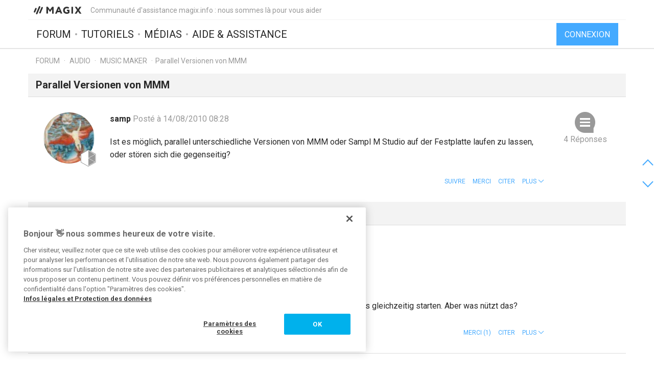

--- FILE ---
content_type: text/html; charset=UTF-8
request_url: https://www.magix.info/fr/forum/parallel-versionen-von-mmm--82979/?page=1
body_size: 7969
content:
<!DOCTYPE html>
<html lang="fr-FR">
<head>
    <meta http-equiv="content-type" content="text/html; charset=utf-8"/>
    <meta http-equiv="X-UA-Compatible" content="IE=edge">
    <meta name="viewport" content="width=device-width, initial-scale=1, maximum-scale=1">
    <title>Parallel Versionen von MMM</title>

    
<meta name="description"
      content="
	Ist es möglich, parallel unterschiedliche Versionen von MMM oder Sampl M Studio auf der Festplatte laufen zu lassen, oder stören sich die gegenseit..."/>
<meta name="robots"
      content="index, follow"/>

<link rel="canonical" href="https://www.magix.info/fr/forum/parallel-versionen-von-mmm--82979/"/>


                
<meta property="og:title" content="Parallel Versionen von MMM"/>
<meta property="og:description"
      content="
	Ist es möglich, parallel unterschiedliche Versionen von MMM oder Sampl M Studio auf der Festplatte laufen zu lassen, oder stören sich die gegenseit..."/>
<meta property="og:image" content="https://www.magix.info/res/images/magix-facebook.png"/>
<meta property="og:url" content="https://www.magix.info/fr/forum/parallel-versionen-von-mmm--82979/"/>
<meta property="og:site_name" content="Communauté d&#039;assistance magix.info : nous sommes là pour vous aider"/>
<meta property="og:type" content="website"/>
<meta property="og:locale" content="fr_FR"/>

<meta name="twitter:card" content="summary_large_image"/>
<meta name="twitter:site" content="@MAGIX_INT"/>
<meta name="twitter:title" content="Parallel Versionen von MMM"/>
<meta name="twitter:description"
      content="
	Ist es möglich, parallel unterschiedliche Versionen von MMM oder Sampl M Studio auf der Festplatte laufen zu lassen, oder stören sich die gegenseit..."/>
<meta name="twitter:image" content="https://www.magix.info/res/images/magix-twitter.png"/>

    <script src="/js/min/jquery-2.2.4.min.js"></script>

    <link rel="icon" type="image/svg+xml" href="/magix_favicon.svg?1750927957">
    <link href='https://fonts.googleapis.com/css?family=Roboto:400,400italic,700,700italic' rel='stylesheet'
          type='text/css'>
    <link href="https://fonts.googleapis.com/css?family=Roboto+Mono" rel="stylesheet">

            <link href="/css/min/bootstrap.min.css" rel="stylesheet" type="text/css"/>
                    <link href="/css/min/magix.styles.min.css?1750927957" rel="stylesheet"
                  type="text/css"/>
                    <!-- Google Tag Manager -->
    <script>(function (w, d, s, l, i) {
            w[l] = w[l] || [];
            w[l].push({
                'gtm.start':
                    new Date().getTime(), event: 'gtm.js'
            });
            var f = d.getElementsByTagName(s)[0],
                j = d.createElement(s), dl = l != 'dataLayer' ? '&l=' + l : '';
            j.async = true;
            j.src =
                'https://www.googletagmanager.com/gtm.js?id=' + i + dl;
            f.parentNode.insertBefore(j, f);
        })(window, document, 'script', 'dataLayer', 'GTM-K9LGPZ');</script>
    <!-- End Google Tag Manager -->

        <!-- PIWIK start -->
            <script type="text/javascript"> (function(window, document, dataLayerName, id) { window[dataLayerName]=window[dataLayerName]||[],window[dataLayerName].push({start:(new Date).getTime(),event:"stg.start"});var scripts=document.getElementsByTagName('script')[0],tags=document.createElement('script'); function stgCreateCookie(a,b,c){var d="";if(c){var e=new Date;e.setTime(e.getTime()+24*c*60*60*1e3),d="; expires="+e.toUTCString();f="; SameSite=Strict"}document.cookie=a+"="+b+d+f+"; path=/"} var isStgDebug=(window.location.href.match("stg_debug")||document.cookie.match("stg_debug"))&&!window.location.href.match("stg_disable_debug");stgCreateCookie("stg_debug",isStgDebug?1:"",isStgDebug?14:-1); var qP=[];dataLayerName!=="dataLayer"&&qP.push("data_layer_name="+dataLayerName),isStgDebug&&qP.push("stg_debug");var qPString=qP.length>0?("?"+qP.join("&")):""; tags.async=!0,tags.src="https://magix.containers.piwik.pro/"+id+".js"+qPString,scripts.parentNode.insertBefore(tags,scripts); !function(a,n,i){a[n]=a[n]||{};for(var c=0;c<i.length;c++)!function(i){a[n][i]=a[n][i]||{},a[n][i].api=a[n][i].api||function(){var a=[].slice.call(arguments,0);"string"==typeof a[0]&&window[dataLayerName].push({event:n+"."+i+":"+a[0],parameters:[].slice.call(arguments,1)})}}(i[c])}(window,"ppms",["tm","cm"]); })(window, document, 'dataLayer', '47c7d316-6151-4c73-86a6-8cca9acc0a54'); </script>
        <!-- PIWIK end  -->
        <!-- OneTrust Cookies Consent Notice start -->
    <script src="https://cdn.cookielaw.org/scripttemplates/otSDKStub.js" data-document-language="true"
            type="text/javascript" charset="UTF-8" data-domain-script="b8ec8582-6ccb-4f82-ac38-7c31ba3199a5" async></script>
    <script type="text/javascript"> function OptanonWrapper() {
        } </script>
    <!-- OneTrust Cookies Consent Notice end -->
    </head>
<body data-module="forum"
      data-locale="fr" data-uurl=""      data-jsloc="{&quot;wysiwygConfirmCancel&quot;:&quot;Certaines modifications n&#039;ont pas \u00e9t\u00e9 sauvegard\u00e9es.\nSouhaitez-vous continuer\u00a0?\n&quot;,&quot;MentionUserUrl&quot;:&quot;https:\/\/www.magix.info\/fr\/rechercher-utilisateurs&quot;,&quot;UploadDialog&quot;:{&quot;ToolbarLabel&quot;:&quot;Ins\u00e9rer des fichiers&quot;,&quot;DlgTitle&quot;:&quot;Ins\u00e9rer des fichiers&quot;,&quot;DlgErrorBase&quot;:&quot;Erreur\u00a0: &quot;,&quot;DlgErrorEmpty&quot;:&quot;Aucun fichier multim\u00e9dia n&#039;est s\u00e9lectionn\u00e9.&quot;,&quot;DlgErrorFormat&quot;:&quot;Le format s\u00e9lectionn\u00e9 n&#039;est malheureusement pas pris en charge.&quot;,&quot;DlgChooseFile&quot;:&quot;S\u00e9lectionner le fichier&quot;,&quot;DlgImage&quot;:&quot;Fichiers image&quot;,&quot;DlgImageFormats&quot;:&quot;*.jpeg, *.jpg, *.png, *.bmp&quot;,&quot;DlgAudio&quot;:&quot;Fichiers audio&quot;,&quot;DlgAudioFormats&quot;:&quot;*.mp3&quot;,&quot;DlgVideo&quot;:&quot;Fichiers vid\u00e9o&quot;,&quot;DlgVideoFormats&quot;:&quot;*.mp4, *.mov, *.wmv, *.avi, *.mpg, *.flv, *.mts&quot;,&quot;DlgBtnUpload&quot;:&quot;Confirmation&quot;,&quot;DlgBtnUploadTitle&quot;:&quot;Chargement&quot;}}">

    <!-- Google Tag Manager (noscript) -->
    <noscript>
        <iframe src="https://www.googletagmanager.com/ns.html?id=GTM-K9LGPZ"
                height="0" width="0" style="display:none;visibility:hidden"></iframe>
    </noscript>
    <!-- End Google Tag Manager (noscript) -->



        <div class="loader">
        <div class="preloader loading">
            <span class="slice"></span>
            <span class="slice"></span>
            <span class="slice"></span>
            <span class="slice"></span>
            <span class="slice"></span>
            <span class="slice"></span>
        </div>
    </div>


    <div class="modal fade" id="media_overlay">
    <header>
        <span class="icon"></span>
        <span class="name"></span>
        <a href class="icon-cross"></a>
    </header>
    <figure>
        <div class="slide-arrow hidden">
            <a href class="icon-arrow-left"></a>
            <a href class="icon-arrow-right"></a>
        </div>
    </figure>
    <footer></footer>
</div>

    <div class="mxi-main-container">
                <div id="siteHeader">
    <div class="container">
        <div class="info">
            <div class="logo">
                <a href="/fr/" class="mxi-flex1" title="MAGIX Communauté">
                    <img itemscope itemtype="http://schema.org/Brand" itemprop="logo"
                         src="/res/images/magix-info-logo.svg"
                         alt="MAGIX.info">
                </a>
            </div>
            <div class="hidden-xs hidden-sm">Communauté d&#039;assistance magix.info : nous sommes là pour vous aider</div>


                            <a href="#" class="navbar-toggle collapsed icon-menu mxi-icon-fix hidden-lg"
                   data-toggle="collapse" data-target="#main_nav" aria-expanded="false" aria-controls="navbar"></a>
                    </div>

        <div class="main">

                            <nav class="navbar mxi-flex1">
                    <div class="navbar-collapse collapse" id="main_nav">
                        <ul class="nav navbar-nav">

                                                            <li>
                                                                        <a class="mxi-bigLink mxi-uppercase"
                                       href="/fr/informations-gnrales-forum/">Forum</a>
                                </li>
                            

                                                            <li>
                                    <a class="mxi-bigLink mxi-uppercase"
                                       href="/fr/tutoriels/">Tutoriels</a>
                                </li>
                            
                                                            <li>
                                    <a class="mxi-bigLink mxi-uppercase"
                                       href="/fr/medias/">Médias</a>
                                </li>
                                                                                        <li>
                                    <a class="mxi-bigLink mxi-uppercase"
                                       href="/fr/assistance-technique/">
                                        Aide & assistance
                                                                            </a>
                                </li>
                            
                                                            <li class="visible-xs-block visible-sm-block">
                                    <a href="/fr/connexion-inscription/"
                                       class="mxi-bigLink">Connexion/inscription</a>
                                </li>
                                                        <li class="visible-xs-block visible-sm-block">
                                <a href="/fr/rechercher/" class="mxi-bigLink colorFifth">Rechercher
                                    ...</a>
                            </li>
                            <li class="hidden">
                                <a href="" class="mxi-bigLink colorFifth">Aide</a>
                            </li>
                        </ul>
                    </div>
                </nav>

                                    <div class="hidden-xs hidden-sm box-right">
                                                    <a href="/fr/connexion-inscription/">
                                <button class="siteHeader-signInButton mxi-cta-primary-button">Connexion</button>
                            </a>
                                            </div>
                                    </div>
    </div>
</div>

        <main id="forum-template" class="siteBody">
                <div class="">
        <nav class="breadcrumb container">
    <ul>
                
                        
            <li >
                    <a href="/fr/forum/">Forum</a>
                            </li>
        
                        
            <li >
                    <a href="/fr/audio-forum/">Audio</a>
                            </li>
        
                        
            <li >
                    <a href="/fr/audio-forum/music-maker/">Music Maker</a>
                            </li>
        
                        
            <li class="active">Parallel Versionen von MMM            </li>
            </ul>
</nav>
    </div>

            <article class="forum mxi-post-container" data-id="82979">
        <header class="container">
            <h1>
                                        <span class="title-content">Parallel Versionen von MMM</span>
                
    <span class="post-status-icons pull-right ">
        <span class="unpin-post icon-pin"></span>
        <span class="open-post icon-lock"></span>
        <span class="show-post icon-hide"></span>
    </span>
            </h1>
        </header>

                

<section
        class="mxi-post container">
    <div class="mxi-flex mxi-flex1">
                <aside class="mxi-post-avatar">
                            

    <a href="/fr/utilisateurs/profil/samp/"
       style="background-image:url(https://www.magix.info/download/file/mediacenter/e3lano4ubidt/iWlo4DWMn04o44LM3o4INN34i4ML4XLD/dyn/?width=200&amp;height=200)"
       title="samp"
       class="avatar"        data-user-id="83713"
        data-user-nickname="samp"
    data-user-avatar="https://www.magix.info/download/file/mediacenter/e3lano4ubidt/iWlo4DWMn04o44LM3o4INN34i4ML4XLD/dyn/?width=200&amp;height=200">
            
                                        <div class="icon-level-3"></div>
    
    </a>
                    </aside>

                <div class="mxi-flex1 mxi-flex-col">
                            <div>
                    <a href="/fr/utilisateurs/profil/samp/" class="owner-nickname">
            samp
        </a>
                    <span class="created-info">
                    Posté à 14/08/2010 08:28
                </span>
                </div>
                <div class="mxi-post-content mxi-flex1">
                                        
                                        <div class="mxi-post-message">
                            <p>
	Ist es möglich, parallel unterschiedliche Versionen von MMM oder Sampl M Studio auf der Festplatte laufen zu lassen, oder stören sich die gegenseitig?</p>
                        </div>
                    
                    
                            </div>
            
                                        <footer>
                                        <div class="mxi-post-modified">
                                            </div>

                    <div class="mxi-flex">
                        <div class="mxi-flex1">
                                                                                </div>
                        <div>
                                                                                                                                                                                            <a href="/fr/connexion-inscription/?login_required=true" class="mxi-follow" role="button"
                                       data-id="82979">
                                        Suivre
                                    </a>
                                

                                                                                                                                                                                                                                    <a href="/fr/connexion-inscription/?login_required=true"
                                           class="mxi-thanks-post"
                                           data-id="82979">
                                            <span>Merci</span>
                                            <span></span>
                                        </a>
                                                                    
                
                                                                                                                                                                <a class="mxi-quote-post"
                                       href="/fr/connexion-inscription/?login_required=true" role="button" data-id="82979">
                                        Citer
                                    </a>
                                

                                <div class="dropdown">
                    <a href="" class="dropdown-toggle" type="button" data-toggle="dropdown" aria-haspopup="true"
                       aria-expanded="true" role="button">
                        <span>Plus</span>
                        <span class="icon-arrow-down"></span>
                    </a>

                            
    





    <select class="hidden-md hidden-lg">
                    <option
                    class="hidden"
                    value="">
                
            </option>
                    <option
                    class=""
                    value="directlink">
                Lien direct
            </option>
                    <option
                    class=""
                    value="report">
                Signaler
            </option>
                    <option
                    class="hidden"
                    value="toSolution">
                Vers la solution
            </option>
                    <option
                    class="mxi-hidden"
                    value="quotePost">
                Citer
            </option>
                    </select>


                    <ul class="mxi-dropdown dropdown-menu dropdown-menu-right hidden-xs">
                        <li>
                            <a href="/fr/forum/parallel-versionen-von-mmm--82979/" class="directLink">
                                <span class="icon-link pull-right"></span>
                                <span>Lien direct</span>
                            </a>
                        </li>
                        <li>
                                                            <a href="/fr/connexion-inscription/?login_required=true" class="report">
                                    <span class="icon-report pull-right"></span>
                                    <span>Signaler</span>
                                </a>
                                                    </li>
                    </ul>
                </div>
                                    </div>
                    </div>

                    
                                    </footer>
                    </div>
    </div>

        <aside class="mxi-post-sidebar">
                                                        <a href="#ca312684" class="mxi-sidebar-item icon-comment go-to-last-comment"
               data-commentid="312684" title="Aller au dernier commentaire">
                4 Réponses
            </a>
        

    <a id="mxi-post-toSolution"
       class="mxi-sidebar-item icon-right-comment hidden"
       href="#ca">
        Vers la solution
    </a>

                        
    






        

                </aside>
</section>

        <div class="mxi-no-comments container hidden">
            <a href="/fr/forum/parallel-versionen-von-mmm--82979/?page=1"
               title="Retour au message">
                Retour au message
            </a>
        </div>
    </article>

    <article id="mxi-comments-panel" class="container mxi-post-container" data-id="82979"
         data-uri="/fr/forum/commentaire/82979/">
    <header>
        <h1>Commentaires</h1>
    </header>

            

    

<section id="ca312346"
        class="mxi-post comment first">
    <div class="mxi-flex mxi-flex1">
                <aside class="mxi-post-avatar">
                            

    <div style="background-image:url(/res/images/avatars/28.png)" title="" class="avatar ">
            
    
    </div>
                    </aside>

                <div class="mxi-flex1 mxi-flex-col">
                            <div>
                    <span class="owner-nickname">Ancien utilisateur</span>
                    <span class="created-info">
                    Posté à 14/08/2010 10:33
                </span>
                </div>
                <div class="mxi-post-content mxi-flex1">
                                            <div class="mxi-post-message">
                            <p>
	Es geht, aber es bringt dir nix.</p>
<p>
	 </p>
<p>
	Ich habe Music Maker 15 und Music Studio 16 installiert. Ich kann beides gleichzeitig starten. Aber was nützt das?</p>
                        </div>
                                    </div>
            
                                        <footer>
                                        <div class="mxi-post-modified">
                                            </div>

                    <div class="mxi-flex">
                        <div class="mxi-flex1">
                                                                                </div>
                        <div>
                                                                                                                                                                                                                                        <a href="/fr/connexion-inscription/?login_required=true"
                                           class="mxi-thanks-comment"
                                           data-id="312346">
                                            <span>Merci</span>
                                            <span>(1)</span>
                                        </a>
                                                                    

                                                                                                                                                            <a class="mxi-quote-post"
                                       href="/fr/connexion-inscription/?login_required=true" role="button" data-id="312346">
                                        Citer
                                    </a>
                                

                        <div class="dropdown">
                <a href="" class="dropdown-toggle" type="button" data-toggle="dropdown" aria-haspopup="true"
                   aria-expanded="true" role="button">
                    <span>Plus</span>
                    <span class="icon-arrow-down"></span>
                </a>
                <select class="hidden-md hidden-lg" data-cid="312346">
                    <option class="hidden" value="0"></option>
                    <option class="not-in-hidden-comment" value="directLink">
                        Lien direct
                    </option>

                    <option class="not-in-hidden-comment report-comment" value="report">
                        Signaler
                    </option>

                                                                                                
                                                            </select>
                <ul class="mxi-dropdown dropdown-menu dropdown-menu-right">
                    <li>
                        <a class="directLink" href="#ca312346">
                            <span class="icon-link pull-right"></span>Lien direct
                        </a>
                    </li>
                    <li>
                                                    <a href="/fr/connexion-inscription/?login_required=true" class="report">
                                <span class="icon-report pull-right"></span>
                                <span>Signaler</span>
                            </a>
                                            </li>
                </ul>
            </div>
                                </div>
                    </div>

                    
                                    </footer>
                    </div>
    </div>

        <aside class="mxi-post-sidebar">
                                                
                        </aside>
</section>
            

    

<section id="ca312424"
        class="mxi-post comment">
    <div class="mxi-flex mxi-flex1">
                <aside class="mxi-post-avatar">
                            

    <a href="/fr/utilisateurs/profil/marion51/"
       style="background-image:url(https://www.magix.info/download/file/mediacenter/e3lano4ubidt/GNMNMIWR4RWoXn3R3iNi3l3XNXG40NXn/dyn/?width=200&amp;height=200)"
       title="marion51"
       class="avatar"        data-user-id="2980"
        data-user-nickname="marion51"
    data-user-avatar="https://www.magix.info/download/file/mediacenter/e3lano4ubidt/GNMNMIWR4RWoXn3R3iNi3l3XNXG40NXn/dyn/?width=200&amp;height=200">
            
                                        <div class="icon-level-6"></div>
    
    </a>
                    </aside>

                <div class="mxi-flex1 mxi-flex-col">
                            <div>
                    <a href="/fr/utilisateurs/profil/marion51/" class="owner-nickname">
            marion51
        </a>
                    <span class="created-info">
                    Posté à 14/08/2010 17:29
                </span>
                </div>
                <div class="mxi-post-content mxi-flex1">
                                            <div class="mxi-post-message">
                            <p>
	es bringt dir absolut nichts.</p>
<p>
	die neueste version ist immer auch die aktuellste mit den neuen erforderlichen möglichkeiten und weiterentwicklungen in der anwendung.</p>
<p>
	gruß </p>
                        </div>
                                    </div>
            
                                        <footer>
                                        <div class="mxi-post-modified">
                                            </div>

                    <div class="mxi-flex">
                        <div class="mxi-flex1">
                                                                                        <a href="#mxi-signature-312424" class="collapsed mxi-signature"
                                   data-toggle="collapse">
                                    Signature
                                </a>
                                                    </div>
                        <div>
                                                                                                                                                                                                                                        <a href="/fr/connexion-inscription/?login_required=true"
                                           class="mxi-thanks-comment"
                                           data-id="312424">
                                            <span>Merci</span>
                                            <span>(1)</span>
                                        </a>
                                                                    

                                                                                                                                                            <a class="mxi-quote-post mxi-hidden-tn"
                                       href="/fr/connexion-inscription/?login_required=true" role="button" data-id="312424">
                                        Citer
                                    </a>
                                

                        <div class="dropdown">
                <a href="" class="dropdown-toggle" type="button" data-toggle="dropdown" aria-haspopup="true"
                   aria-expanded="true" role="button">
                    <span>Plus</span>
                    <span class="icon-arrow-down"></span>
                </a>
                <select class="hidden-md hidden-lg" data-cid="312424">
                    <option class="hidden" value="0"></option>
                    <option class="not-in-hidden-comment" value="directLink">
                        Lien direct
                    </option>

                    <option class="not-in-hidden-comment report-comment" value="report">
                        Signaler
                    </option>

                                                                                                
                                                            </select>
                <ul class="mxi-dropdown dropdown-menu dropdown-menu-right">
                    <li>
                        <a class="directLink" href="#ca312424">
                            <span class="icon-link pull-right"></span>Lien direct
                        </a>
                    </li>
                    <li>
                                                    <a href="/fr/connexion-inscription/?login_required=true" class="report">
                                <span class="icon-report pull-right"></span>
                                <span>Signaler</span>
                            </a>
                                            </li>
                </ul>
            </div>
                                </div>
                    </div>

                                            <div id="mxi-signature-312424" class="mxi-signature collapse">
                            <p>MSI Thin 15 B12UC-2447 - 15,6" FHD 144Hz Display, Intel Core i5-12450H, 16GB RAM, 512GB SSD, NVIDIA RTX 3050,</p>
                        </div>
                    
                                    </footer>
                    </div>
    </div>

        <aside class="mxi-post-sidebar">
                                                
                        </aside>
</section>
            

    

<section id="ca312624"
        class="mxi-post comment">
    <div class="mxi-flex mxi-flex1">
                <aside class="mxi-post-avatar">
                            

    <div style="background-image:url(/res/images/avatars/31.png)" title="" class="avatar ">
            
    
    </div>
                    </aside>

                <div class="mxi-flex1 mxi-flex-col">
                            <div>
                    <span class="owner-nickname">Ancien utilisateur</span>
                    <span class="created-info">
                    Posté à 15/08/2010 13:09
                </span>
                </div>
                <div class="mxi-post-content mxi-flex1">
                                            <div class="mxi-post-message">
                            <p>
	sinnlos...jedes magixprodukt ist ein eigenständiges programm..(leider)</p>
                        </div>
                                    </div>
            
                                        <footer>
                                        <div class="mxi-post-modified">
                                            </div>

                    <div class="mxi-flex">
                        <div class="mxi-flex1">
                                                                                </div>
                        <div>
                                                                                                                                                                                                                                        <a href="/fr/connexion-inscription/?login_required=true"
                                           class="mxi-thanks-comment"
                                           data-id="312624">
                                            <span>Merci</span>
                                            <span>(1)</span>
                                        </a>
                                                                    

                                                                                                                                                            <a class="mxi-quote-post"
                                       href="/fr/connexion-inscription/?login_required=true" role="button" data-id="312624">
                                        Citer
                                    </a>
                                

                        <div class="dropdown">
                <a href="" class="dropdown-toggle" type="button" data-toggle="dropdown" aria-haspopup="true"
                   aria-expanded="true" role="button">
                    <span>Plus</span>
                    <span class="icon-arrow-down"></span>
                </a>
                <select class="hidden-md hidden-lg" data-cid="312624">
                    <option class="hidden" value="0"></option>
                    <option class="not-in-hidden-comment" value="directLink">
                        Lien direct
                    </option>

                    <option class="not-in-hidden-comment report-comment" value="report">
                        Signaler
                    </option>

                                                                                                
                                                            </select>
                <ul class="mxi-dropdown dropdown-menu dropdown-menu-right">
                    <li>
                        <a class="directLink" href="#ca312624">
                            <span class="icon-link pull-right"></span>Lien direct
                        </a>
                    </li>
                    <li>
                                                    <a href="/fr/connexion-inscription/?login_required=true" class="report">
                                <span class="icon-report pull-right"></span>
                                <span>Signaler</span>
                            </a>
                                            </li>
                </ul>
            </div>
                                </div>
                    </div>

                    
                                    </footer>
                    </div>
    </div>

        <aside class="mxi-post-sidebar">
                                                
                        </aside>
</section>
            

    

<section id="ca312684"
        class="mxi-post comment last">
    <div class="mxi-flex mxi-flex1">
                <aside class="mxi-post-avatar">
                            

    <a href="/fr/utilisateurs/profil/samp/"
       style="background-image:url(https://www.magix.info/download/file/mediacenter/e3lano4ubidt/iWlo4DWMn04o44LM3o4INN34i4ML4XLD/dyn/?width=200&amp;height=200)"
       title="samp"
       class="avatar"        data-user-id="83713"
        data-user-nickname="samp"
    data-user-avatar="https://www.magix.info/download/file/mediacenter/e3lano4ubidt/iWlo4DWMn04o44LM3o4INN34i4ML4XLD/dyn/?width=200&amp;height=200">
            
                                        <div class="icon-level-3"></div>
    
    </a>
                    </aside>

                <div class="mxi-flex1 mxi-flex-col">
                            <div>
                    <a href="/fr/utilisateurs/profil/samp/" class="owner-nickname">
            samp
        </a>
                    <span class="created-info">
                    Posté à 15/08/2010 15:55
                </span>
                </div>
                <div class="mxi-post-content mxi-flex1">
                                            <div class="mxi-post-message">
                            <p>
	Vielen Dank für die Antworten, tristanblaskowitz, marion51 und raffael52!</p>
<p>
	 </p>
<p>
	Der Gedanke hinter meiner Frage: Manche ältere Arrangements können mit neueren Versionen nicht mehr so ohneweiteres geöffent werden. Dem wollte ich entgehen.</p>
<p>
	Ausserdem gibt es glaub ich in den älteren Versionen ein paar andere Synthesizer.</p>
<p>
	 </p>
<p>
	Aber natürlich hat jeder recht, der sagt, dass die neueste Version klarerweise auch am meisten kann.</p>
<p>
	Ich bin eben erst am Entdecken, aber ich liebe es.</p>
<p>
	 </p>
<p>
	Würde jemand die Version MMM 16 Premium empfehlen, in bezug auf Stabilität?</p>
<p>
	Ich habe bei amazon wilde Kommentare gelesen, aber mit meinem Rock Ed 3 und Sampl M Stud 15 keine wirklich schlechten Erfahrungen gemacht - und ich bin Anfänger. Ich merke nur, dass ich Geduld haben muss, bis der Computer manchmal alle Befehle abgearbeitet hat, aber das ist sehr selten. Wenn ich ihm nicht reinpfusche, läuft am Ende alles sehr gut!</p>
                        </div>
                                    </div>
            
                                        <footer>
                                        <div class="mxi-post-modified">
                                            </div>

                    <div class="mxi-flex">
                        <div class="mxi-flex1">
                                                                                </div>
                        <div>
                                                                                                                                                                                                                                        <a href="/fr/connexion-inscription/?login_required=true"
                                           class="mxi-thanks-comment"
                                           data-id="312684">
                                            <span>Merci</span>
                                            <span></span>
                                        </a>
                                                                    

                                                                                                                                                            <a class="mxi-quote-post"
                                       href="/fr/connexion-inscription/?login_required=true" role="button" data-id="312684">
                                        Citer
                                    </a>
                                

                        <div class="dropdown">
                <a href="" class="dropdown-toggle" type="button" data-toggle="dropdown" aria-haspopup="true"
                   aria-expanded="true" role="button">
                    <span>Plus</span>
                    <span class="icon-arrow-down"></span>
                </a>
                <select class="hidden-md hidden-lg" data-cid="312684">
                    <option class="hidden" value="0"></option>
                    <option class="not-in-hidden-comment" value="directLink">
                        Lien direct
                    </option>

                    <option class="not-in-hidden-comment report-comment" value="report">
                        Signaler
                    </option>

                                                                                                
                                                            </select>
                <ul class="mxi-dropdown dropdown-menu dropdown-menu-right">
                    <li>
                        <a class="directLink" href="#ca312684">
                            <span class="icon-link pull-right"></span>Lien direct
                        </a>
                    </li>
                    <li>
                                                    <a href="/fr/connexion-inscription/?login_required=true" class="report">
                                <span class="icon-report pull-right"></span>
                                <span>Signaler</span>
                            </a>
                                            </li>
                </ul>
            </div>
                                </div>
                    </div>

                    
                                    </footer>
                    </div>
    </div>

        <aside class="mxi-post-sidebar">
                                                
                        </aside>
</section>
    
    

<section
        class="mxi-post no-bottom-padding">
    <div class="mxi-flex mxi-flex1">
                <aside class="mxi-post-avatar">
                    </aside>

                <div class="mxi-flex1 mxi-flex-col">
                        <div id="mxi-comment-body">
                                        <div id="mxi-addComment-panel">
        <a class="input-group input-append" href="/fr/connexion-inscription/?login_required=true">
            <input class="form-control" type="text" disabled
                   placeholder="Veuillez vous connecter pour écrire un message.">
            <span class="input-group-btn">
				<button type="button" class="btn btn-inverse icon icon-forward mxi-icon-fix"></button>
			</span>
        </a>
    </div>
                            </div>
        
                                </div>
    </div>

        <aside class="mxi-post-sidebar">
            </aside>
</section>

    
    
    

    



<nav id="mxi-paging-circle"><button type="button" class="icon-arrow-up mxi-icon-fix"></button><div><button type="button" class="currPage">1</button></div><button type="button" class="icon-arrow-down mxi-icon-fix"></button></nav></article>


            <nav class="breadcrumb container">
    <ul>
                
                        
            <li >
                    <a href="/fr/forum/">Forum</a>
                            </li>
        
                        
            <li >
                    <a href="/fr/audio-forum/">Audio</a>
                            </li>
        
                        
            <li >
                    <a href="/fr/audio-forum/music-maker/">Music Maker</a>
                            </li>
        
                        
            <li class="active">Parallel Versionen von MMM            </li>
            </ul>
</nav>
    
            
    






                                                                                                        <div class="modal fade mxi-dialog" id="mgxReportDlg" tabindex="-1" role="dialog" aria-labelledby="myModalLabel">
    <div class="modal-dialog" role="document">
        <div class="modal-content">

                            <div class="modal-header header-mod">
                    <h4 class="modal-title">Signaler comme inapproprié!</h4>
                </div>
            
            <div class="modal-body">
                    <form name="reportForm" method="post" class="form-inline">
    <p>
        Êtes-vous bien sûr(e) de vouloir signaler ce texte d'utilisateur comme inapproprié ? Abuser de la fonction de signalement peut conduire à une suspension de votre compte ! <br>
    </p>
    <textarea id="reportForm_message" name="reportForm[message]" required="required" placeholder="Veuillez entrer un motif." class="form-control"></textarea>
    <button type="submit" id="reportForm_submit" name="reportForm[submit]" class="hidden">Submit</button>
    <input type="hidden" id="reportForm_type" name="reportForm[type]" value="type" /><input type="hidden" id="reportForm_id" name="reportForm[id]" value="id" /><input type="hidden" id="reportForm__token" name="reportForm[_token]" value="DPzUst4fDPKiB8v3aeUMI8PflGnf4gvIb21QVgILTqI" /></form>
            </div>

            <div class="modal-footer mgx-dialog-footer mxi-cta-button-bar">
                                    <button type="button" class="mxi-cta-secondary-button" data-type="cancel"
                            data-dismiss="modal">Annuler</button>
                
                    <button type="button" id="submit_reportForm" class="mxi-cta-primary-button mxi-report" data-type="submit">
        Envoyer
    </button>
            </div>
        </div>
    </div>
</div>

                                                                                                                                                                                                                                                                                                                                                                                                                                        <div class="modal fade mxi-dialog" id="mgxSimpleDlg" tabindex="-1" role="dialog" aria-labelledby="myModalLabel">
    <div class="modal-dialog" role="document">
        <div class="modal-content">

                            <div class="modal-header header-mod">
                    <h4 class="modal-title">Dialog</h4>
                </div>
            
            <div class="modal-body">
                            </div>

            <div class="modal-footer mgx-dialog-footer mxi-cta-button-bar">
                                    <button type="button" class="mxi-cta-secondary-button" data-type="cancel"
                            data-dismiss="modal">Annuler</button>
                
                                    <button id="dialog-btn-submit" type="button" class="mxi-cta-primary-button"
                            data-type="submit" data-dismiss="modal">
                        OK
                    </button>
                            </div>
        </div>
    </div>
</div>
            </main>

        <aside class="social-media container" id="social-media">
    <span>Suivez-nous sur</span>

    <a href="https://twitter.com/MAGIX_INT" class="twitter" target="_blank"></a>
    <a href="http://magazine.magix.com/" class="magix-magazine" target="_blank"></a>
    <a href="https://www.facebook.com/MAGIX/" class="facebook" target="_blank"></a>
    <a href="https://www.instagram.com/magix/" class="instagram" target="_blank"></a>
    <a href="https://www.youtube.com/user/wwwmagixcom" class="youtube" target="_blank"></a>
    <a href="https://soundcloud.com/magixofficial" class="soundcloud" target="_blank"></a>
</aside>
        
<footer class="footer">
    <div class="container mxi-footer-inner">

        <div>
            <nav class="navbar navbar-static-top mxi-footer-nav">

                                    <ul class="nav navbar-nav">
                        <li><a href="/fr/rgles-de-la-communaut/">Règles de la communauté</a></li>
                        <li><a href="https://www.magix.com/fr/infos-legales/"
                               target="_blank">Informations légales</a></li>
                        <li><a href="https://rdir.magix.net/?page=1Z1Z73PW8Q42"
                               target="_blank">Déclaration de confidentialité</a></li>
                        <li><a href="/fr/cgv/">CGV</a></li>
                    </ul>

                    <a href="/select-your-country/" id="language">
                        <img src="/res/images/flags/flag-fr.svg"/>
                        <span>France</span>
                    </a>
                            </nav>
        </div>
        <div>
            <nav class="navbar mxi-footer-nav">
                <ul class="nav navbar-nav">
                    <li>
                        <a
                                href="https://www.magix.com/fr/lentreprise/portails-magix/"
                                target="_blank"
                                id="more">Autres offres</a>
                    </li>
                    <li>
                        <a href="https://www.vegascreativesoftware.info/us/" target="_blank">VEGAS Forum</a>
                    </li>
                    <li>
                        <a href="https://www.magix.com/int/magazine/" target="_blank">MAGIX Magazine</a>
                    </li>
                </ul>
                <span id="copyright">
	            	(C) 2007 - 2026 MAGIX Software GmbH
	            </span>
            </nav>
        </div>
    </div>
</footer>

                <div id="flash-messages" class="">
</div>
    </div>

    


    <script src="/js/min/bootstrap.min.js"></script>
    <script src="/js/min/moment-with-locales.min.js"></script>
    <script src="/js/min/moment-timezone.min.js"></script>
    <script src="/js/ckeditor/ckeditor.js?ts=1750927957" id="ckscript"></script>
    <script src="/js/ckeditor/adapters/jquery.js"></script>
    <script src="/js/ckeditor/lang/de.js"></script>
        <script src="/js/min/magix.scripts.min.js?1750927957"></script>
    </body>
</html>
